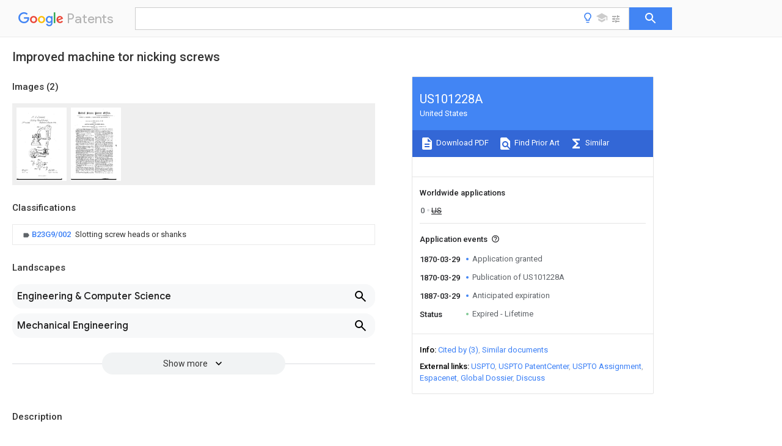

--- FILE ---
content_type: text/html
request_url: https://patents.google.com/patent/US101228A/en
body_size: 12072
content:
<!DOCTYPE html>
<html lang="en">
  <head>
    <title>US101228A - Improved machine tor nicking screws  - Google Patents</title>

    <meta name="viewport" content="width=device-width, initial-scale=1">
    <meta charset="UTF-8">
    <meta name="referrer" content="origin-when-crossorigin">
    <link rel="canonical" href="https://patents.google.com/patent/US101228A/en">
    
    <meta name="DC.type" content="patent">
    <meta name="DC.title" content="Improved machine tor nicking screws ">
    <meta name="DC.date" content="" scheme="dateSubmitted">
    <meta name="DC.description" content="">
    <meta name="citation_patent_application_number" content="">
    <meta name="citation_pdf_url" content="https://patentimages.storage.googleapis.com/bb/6b/6e/36c5f15d6754d8/US101228.pdf">
    <meta name="citation_patent_number" content="US:101228">
    <meta name="DC.date" content="1870-03-29" scheme="issue">
    <link rel="stylesheet" href="https://fonts.googleapis.com/css?family=Roboto:400,400italic,500,500italic,700">
    <link rel="stylesheet" href="https://fonts.googleapis.com/css?family=Product+Sans">
    <link rel="stylesheet" href="https://fonts.googleapis.com/css2?family=Google+Sans:wght@400;500;700">

    <style>
      
      #gb { top: 15px; left: auto; right: 0; width: auto; min-width: 135px !important; }   
      body { transition: none; }
    </style>
    <script></script>

    <script>
      window.version = 'patent-search.search_20250707_RC00';

      function sendFeedback() {
        userfeedback.api.startFeedback({
          'productId': '713680',
          'bucket': 'patent-search-web',
          'productVersion': window.version,
        });
      }

      window.experiments = {};
      window.experiments.patentCountries = "ae,ag,al,am,ao,ap,ar,at,au,aw,az,ba,bb,bd,be,bf,bg,bh,bj,bn,bo,br,bw,bx,by,bz,ca,cf,cg,ch,ci,cl,cm,cn,co,cr,cs,cu,cy,cz,dd,de,dj,dk,dm,do,dz,ea,ec,ee,eg,em,ep,es,fi,fr,ga,gb,gc,gd,ge,gh,gm,gn,gq,gr,gt,gw,hk,hn,hr,hu,ib,id,ie,il,in,ir,is,it,jo,jp,ke,kg,kh,km,kn,kp,kr,kw,kz,la,lc,li,lk,lr,ls,lt,lu,lv,ly,ma,mc,md,me,mg,mk,ml,mn,mo,mr,mt,mw,mx,my,mz,na,ne,ng,ni,nl,no,nz,oa,om,pa,pe,pg,ph,pl,pt,py,qa,ro,rs,ru,rw,sa,sc,sd,se,sg,si,sk,sl,sm,sn,st,su,sv,sy,sz,td,tg,th,tj,tm,tn,tr,tt,tw,tz,ua,ug,us,uy,uz,vc,ve,vn,wo,yu,za,zm,zw";
      
      
      window.experiments.keywordWizard = true;
      
      
      
      window.experiments.definitions = true;
      window.experiments.plogs = true;

      window.Polymer = {
        dom: 'shady',
        lazyRegister: true,
      };
    </script>

    <script src="//www.gstatic.com/patent-search/frontend/patent-search.search_20250707_RC00/scs/compiled_dir/webcomponentsjs/webcomponents-lite.min.js"></script>
    <link rel="import" href="//www.gstatic.com/patent-search/frontend/patent-search.search_20250707_RC00/scs/compiled_dir/search-app-vulcanized.html">
  </head>
  <body unresolved>
    
    
    <script></script>
    <script src="//www.gstatic.com/patent-search/frontend/patent-search.search_20250707_RC00/scs/compiled_dir/search-app-vulcanized.js"></script>
    <search-app>
      
      

      <article class="result" itemscope itemtype="http://schema.org/ScholarlyArticle">
  <h1 itemprop="pageTitle">US101228A - Improved machine tor nicking screws  - Google Patents</h1>
  <span itemprop="title">Improved machine tor nicking screws </span>

  <meta itemprop="type" content="patent">
  <a href="https://patentimages.storage.googleapis.com/bb/6b/6e/36c5f15d6754d8/US101228.pdf" itemprop="pdfLink">Download PDF</a>
  <h2>Info</h2>

  <dl>
    <dt>Publication number</dt>
    <dd itemprop="publicationNumber">US101228A</dd>
    <meta itemprop="numberWithoutCodes" content="101228">
    <meta itemprop="kindCode" content="A">
    <meta itemprop="publicationDescription" content="Patent">
    <span>US101228A</span>
    <span></span>
    <span>US101228DA</span>
    <span>US101228A</span>
    <span>US 101228 A</span>
    <span>US101228 A</span>
    <span>US 101228A</span>
    <span>  </span>
    <span> </span>
    <span> </span>
    <span>US 101228D A</span>
    <span>US101228D A</span>
    <span>US 101228DA</span>
    <span>US 101228 A</span>
    <span>US101228 A</span>
    <span>US 101228A</span>

    <dt>Authority</dt>
    <dd itemprop="countryCode">US</dd>
    <dd itemprop="countryName">United States</dd>

    <dt>Prior art keywords</dt>
    <dd itemprop="priorArtKeywords" repeat>screws</dd>
    <dd itemprop="priorArtKeywords" repeat>screw</dd>
    <dd itemprop="priorArtKeywords" repeat>carriage</dd>
    <dd itemprop="priorArtKeywords" repeat>track</dd>
    <dd itemprop="priorArtKeywords" repeat>jaws</dd>

    <dt>Prior art date</dt>
    <dd><time itemprop="priorArtDate" datetime="1870-03-29">1870-03-29</time></dd>

    <dt>Legal status (The legal status is an assumption and is not a legal conclusion. Google has not performed a legal analysis and makes no representation as to the accuracy of the status listed.)</dt>
    <dd itemprop="legalStatusIfi" itemscope>
      <span itemprop="status">Expired - Lifetime</span>
    </dd>
  </dl>

  <dt>Application number</dt>
  <dd itemprop="applicationNumber"></dd>

  

  

  

  

  

  

  

  <dt>Publication date</dt>
  <dd><time itemprop="publicationDate" datetime="1870-03-29">1870-03-29</time></dd>

  
  <dd itemprop="events" itemscope repeat>
    <time itemprop="date" datetime="1870-03-29">1870-03-29</time>
    <span itemprop="title">Application granted</span>
    <span itemprop="type">granted</span>
    <span itemprop="critical" content="true" bool>Critical</span>
    
    
    
    
  </dd>
  <dd itemprop="events" itemscope repeat>
    <time itemprop="date" datetime="1870-03-29">1870-03-29</time>
    <span itemprop="title">Publication of US101228A</span>
    <span itemprop="type">publication</span>
    <span itemprop="critical" content="true" bool>Critical</span>
    
    
    <span itemprop="documentId">patent/US101228A/en</span>
    
  </dd>
  <dd itemprop="events" itemscope repeat>
    <time itemprop="date" datetime="1887-03-29">1887-03-29</time>
    <span itemprop="title">Anticipated expiration</span>
    <span itemprop="type">legal-status</span>
    <span itemprop="critical" content="true" bool>Critical</span>
    
    
    
    
  </dd>
  <dd itemprop="events" itemscope repeat>
    <time itemprop="date">Status</time>
    <span itemprop="title">Expired - Lifetime</span>
    <span itemprop="type">legal-status</span>
    <span itemprop="critical" content="true" bool>Critical</span>
    <span itemprop="current" content="true" bool>Current</span>
    
    
    
  </dd>

  <h2>Links</h2>
  <ul>
    
        <li itemprop="links" itemscope repeat>
          <meta itemprop="id" content="usptoLink">
          <a href="https://patft.uspto.gov/netacgi/nph-Parser?Sect1=PTO1&Sect2=HITOFF&p=1&u=/netahtml/PTO/srchnum.html&r=1&f=G&l=50&d=PALL&s1=101228.PN." itemprop="url" target="_blank"><span itemprop="text">USPTO</span></a>
        </li>
        <li itemprop="links" itemscope repeat>
          <meta itemprop="id" content="usptoPatentCenterLink">
          <a href="https://patentcenter.uspto.gov/applications/" itemprop="url" target="_blank"><span itemprop="text">USPTO PatentCenter</span></a>
        </li>
        <li itemprop="links" itemscope repeat>
          <meta itemprop="id" content="usptoAssignmentLink">
          <a href="https://assignment.uspto.gov/patent/index.html#/patent/search/resultFilter?searchInput=101228" itemprop="url" target="_blank"><span itemprop="text">USPTO Assignment</span></a>
        </li>

    <li itemprop="links" itemscope repeat>
        <meta itemprop="id" content="espacenetLink">
        <a href="https://worldwide.espacenet.com/publicationDetails/biblio?CC=US&amp;NR=101228A&amp;KC=A&amp;FT=D" itemprop="url" target="_blank"><span itemprop="text">Espacenet</span></a>
      </li>
      

    

    <li itemprop="links" itemscope repeat>
      <meta itemprop="id" content="globalDossierLink">
      <a href="https://globaldossier.uspto.gov/result/application/US//1" itemprop="url" target="_blank"><span itemprop="text">Global Dossier</span></a>
    </li>

    

      

      

      <li itemprop="links" itemscope repeat>
        <meta itemprop="id" content="stackexchangeLink">
        <a href="https://patents.stackexchange.com/questions/tagged/US101228" itemprop="url"><span itemprop="text">Discuss</span></a>
      </li>
      
  </ul>

  <ul itemprop="concept" itemscope>
    <li itemprop="match" itemscope repeat>
      <span itemprop="id">241000282472</span>
      <span itemprop="name">Canis lupus familiaris</span>
      <span itemprop="domain">Species</span>
      <span itemprop="svg_large"></span>
      <span itemprop="svg_small"></span>
      <span itemprop="smiles"></span>
      <span itemprop="inchi_key"></span>
      <span itemprop="similarity">0.000</span>
      <span itemprop="sections" repeat>description</span>
      <span itemprop="count">9</span>
    </li>
    <li itemprop="match" itemscope repeat>
      <span itemprop="id">239000002184</span>
      <span itemprop="name">metal</span>
      <span itemprop="domain">Substances</span>
      <span itemprop="svg_large"></span>
      <span itemprop="svg_small"></span>
      <span itemprop="smiles"></span>
      <span itemprop="inchi_key"></span>
      <span itemprop="similarity">0.000</span>
      <span itemprop="sections" repeat>description</span>
      <span itemprop="count">2</span>
    </li>
    <li itemprop="match" itemscope repeat>
      <span itemprop="id">101150004141</span>
      <span itemprop="name">Vcan gene</span>
      <span itemprop="domain">Proteins</span>
      <span itemprop="svg_large"></span>
      <span itemprop="svg_small"></span>
      <span itemprop="smiles"></span>
      <span itemprop="inchi_key"></span>
      <span itemprop="similarity">0.000</span>
      <span itemprop="sections" repeat>description</span>
      <span itemprop="count">1</span>
    </li>
    <li itemprop="match" itemscope repeat>
      <span itemprop="id">238000005096</span>
      <span itemprop="name">rolling process</span>
      <span itemprop="domain">Methods</span>
      <span itemprop="svg_large"></span>
      <span itemprop="svg_small"></span>
      <span itemprop="smiles"></span>
      <span itemprop="inchi_key"></span>
      <span itemprop="similarity">0.000</span>
      <span itemprop="sections" repeat>description</span>
      <span itemprop="count">1</span>
    </li>
    <li itemprop="match" itemscope repeat>
      <span itemprop="id">239000007787</span>
      <span itemprop="name">solid</span>
      <span itemprop="domain">Substances</span>
      <span itemprop="svg_large"></span>
      <span itemprop="svg_small"></span>
      <span itemprop="smiles"></span>
      <span itemprop="inchi_key"></span>
      <span itemprop="similarity">0.000</span>
      <span itemprop="sections" repeat>description</span>
      <span itemprop="count">1</span>
    </li>
  </ul>

  <section>
    <h2>Images</h2>
    <ul>
      <li itemprop="images" itemscope repeat>
        <img itemprop="thumbnail" src="https://patentimages.storage.googleapis.com/ea/d1/e0/84137ee06761c2/US101228-drawings-page-1.png">
        <meta itemprop="full" content="https://patentimages.storage.googleapis.com/98/9c/53/175a417f843ba8/US101228-drawings-page-1.png">
        <ul>
        </ul>
      </li>
      <li itemprop="images" itemscope repeat>
        <img itemprop="thumbnail" src="https://patentimages.storage.googleapis.com/7f/da/d1/75d7dad667d2be/US101228-drawings-page-2.png">
        <meta itemprop="full" content="https://patentimages.storage.googleapis.com/cf/ed/ca/1dd6c0a8e36025/US101228-drawings-page-2.png">
        <ul>
        </ul>
      </li>
    </ul>
  </section>

  <section>
    <h2>Classifications</h2>
    <ul>
      <li>
        <ul itemprop="classifications" itemscope repeat>
          <li itemprop="classifications" itemscope repeat>
            <span itemprop="Code">B</span>&mdash;<span itemprop="Description">PERFORMING OPERATIONS; TRANSPORTING</span>
            <meta itemprop="IsCPC" content="true">
          </li>
          <li itemprop="classifications" itemscope repeat>
            <span itemprop="Code">B23</span>&mdash;<span itemprop="Description">MACHINE TOOLS; METAL-WORKING NOT OTHERWISE PROVIDED FOR</span>
            <meta itemprop="IsCPC" content="true">
          </li>
          <li itemprop="classifications" itemscope repeat>
            <span itemprop="Code">B23G</span>&mdash;<span itemprop="Description">THREAD CUTTING; WORKING OF SCREWS, BOLT HEADS, OR NUTS, IN CONJUNCTION THEREWITH</span>
            <meta itemprop="IsCPC" content="true">
          </li>
          <li itemprop="classifications" itemscope repeat>
            <span itemprop="Code">B23G9/00</span>&mdash;<span itemprop="Description">Working screws, bolt heads, or nuts in conjunction with thread cutting, e.g. slotting screw heads or shanks, removing burrs from screw heads or shanks; Finishing, e.g. polishing, any screw-thread</span>
            <meta itemprop="IsCPC" content="true">
          </li>
          <li itemprop="classifications" itemscope repeat>
            <span itemprop="Code">B23G9/001</span>&mdash;<span itemprop="Description">Working screws</span>
            <meta itemprop="IsCPC" content="true">
          </li>
          <li itemprop="classifications" itemscope repeat>
            <span itemprop="Code">B23G9/002</span>&mdash;<span itemprop="Description">Slotting screw heads or shanks</span>
            <meta itemprop="Leaf" content="true"><meta itemprop="FirstCode" content="true"><meta itemprop="IsCPC" content="true">
          </li>
        </ul>
      </li>
    </ul>
  </section>

  

  

  <section>
    <h2>Definitions</h2>
    <ul>
      <li itemprop="definitions" itemscope repeat>
        <span itemprop="subject">Figure 2</span>
        <span itemprop="definition">a top view; and y Figures 3, 4, 5, 6,. aud 7, detached views of the va.- rious parts ofthe same.</span>
        <meta itemprop="num_attr" content="">
      </li>
      <li itemprop="definitions" itemscope repeat>
        <span itemprop="subject">My invention</span>
        <span itemprop="definition">consists in the employment of a carriage provided with automatic clamping devices which hold the blanks, while the carriage carries them by a series of stationary cutters which nick the heads of said screws, and then&#39;releases them and allows them to be discharged over au inclined apron.</span>
        <meta itemprop="num_attr" content="">
      </li>
      <li itemprop="definitions" itemscope repeat>
        <span itemprop="subject">A</span>
        <span itemprop="definition">designates the hopper, the bottom of which is semicircular and provided with an opening or slot, b, on the back side, suicient-ly wide to allow the body of the screws to-pass through it.</span>
        <meta itemprop="num_attr" content="">
      </li>
      <li itemprop="definitions" itemscope repeat>
        <span itemprop="subject">the screws or screw-blanks</span>
        <span itemprop="definition">are placed promiscuously in the hopper A, and taken up by the fingers a a, which are attached to the inside sides ot&#39; the revolving annular rims (l d&#39;, and immediately above the center of the hopper A, so that both the hopper aud rims have a common axis or center.</span>
        <meta itemprop="num_attr" content="">
      </li>
      <li itemprop="definitions" itemscope repeat>
        <span itemprop="subject">C</span>
        <span itemprop="definition">designates the main shaft, to which the motive power is applied.</span>
        <meta itemprop="num_attr" content="">
      </li>
      <li itemprop="definitions" itemscope repeat>
        <span itemprop="subject">crank-pin, c, ou</span>
        <span itemprop="definition">which is arranged an ordinary slotted and pivoted lever, e, connected, by pitmau f, to levers g,&#39;ou which is the pawl h, which operates the ratchet-wheel D, which ratchet-Wheel is secured to the same shaft as are the rims d d.</span>
        <meta itemprop="num_attr" content="">
      </li>
      <li itemprop="definitions" itemscope repeat>
        <span itemprop="subject">the carriage F</span>
        <span itemprop="definition">is provided with spring jaws i t&#34;, a detached end view of which is shown in tig. 6.</span>
        <meta itemprop="num_attr" content="">
      </li>
      <li itemprop="definitions" itemscope repeat>
        <span itemprop="subject">a sliding wedge, j</span>
        <span itemprop="definition">On one side of the jaws &#39;M is a sliding wedge, j, which is connected to a screw, 7c, provided with dogs l I&#39;, and a spring, lu..</span>
        <meta itemprop="num_attr" content="">
      </li>
      <li itemprop="definitions" itemscope repeat>
        <span itemprop="subject">a side elevation of -said wedge,&#34; screw, dog, and spring</span>
        <span itemprop="definition">is shown iu fig. 5.</span>
        <meta itemprop="num_attr" content="">
      </li>
      <li itemprop="definitions" itemscope repeat>
        <span itemprop="subject">rEhe dog l l</span>
        <span itemprop="definition">is fitted so as to turne on the end of the screw k, and is held on by pin x.</span>
        <meta itemprop="num_attr" content="">
      </li>
      <li itemprop="definitions" itemscope repeat>
        <span itemprop="subject">One end of spring u</span>
        <span itemprop="definition">is passed through the dog l, while the other end is secured to the screw le.</span>
        <meta itemprop="num_attr" content="">
      </li>
      <li itemprop="definitions" itemscope repeat>
        <span itemprop="subject">jaws of different thickg nesses</span>
        <span itemprop="definition">can readily be inserted.</span>
        <meta itemprop="num_attr" content="">
      </li>
      <li itemprop="definitions" itemscope repeat>
        <span itemprop="subject">the dog&#39;l</span>
        <span itemprop="definition">strikes the trip n, which may be provided with a friction-roller, if desired and turns said dog, when the end of the spring u strikes the pin x, and thus gives a positive motion to the screw k and withdraws the wedge j, which allows the jawsi i to open, and, as they pass under the end of the track B, the lower screw-blank falls into Ithem.</span>
        <meta itemprop="num_attr" content="">
      </li>
      <li itemprop="definitions" itemscope repeat>
        <span itemprop="subject">Fig. 7</span>
        <span itemprop="definition">is a front elevation of the lower end ot the track B, with the cap y removed.</span>
        <meta itemprop="num_attr" content="">
      </li>
      <li itemprop="definitions" itemscope repeat>
        <span itemprop="subject">the adjustable or spring foot r</span>
        <span itemprop="definition">which is secured. to the lower end of track B, extends partially over the carriage F, and prevents the blank from raising out of the jaws i i until the dog l&#39; strikes the trip o, (seefig: 2,) and, by means of the spring u, turns the screw k inward, and presses in the wedge j until the jaws t i firmly gripe the screw-blank, when the spring  ⁇ will yield, and allow the dog l l&#39; to turn without further turning the screw k, thus accommodating the slight variations in the size of the screw-blanks.</span>
        <meta itemprop="num_attr" content="">
      </li>
      <li itemprop="definitions" itemscope repeat>
        <span itemprop="subject">a similar series of cutters</span>
        <span itemprop="definition">might be arranged on a straight line, while the screw-blanks could be carried by the cutters on au endless apron, the operation of which cutters would he substantially the same as above described.</span>
        <meta itemprop="num_attr" content="">
      </li>
      <li itemprop="definitions" itemscope repeat>
        <span itemprop="subject">the trip a</span>
        <span itemprop="definition">opens the jaws i i, as before described, and releases the blank, when its head is immediately caught by the inclined apron p, and rides up the same out from between the jaws fi t&#39;, which jaws will be ready to receive anotherblauk as they again pass under the track B.</span>
        <meta itemprop="num_attr" content="">
      </li>
      <li itemprop="definitions" itemscope repeat>
        <span itemprop="subject">Thetake-up f ngers aa</span>
        <span itemprop="definition">should be of such length that their ends will nearly reach the slot bin the hopper A, but should not extend through the same, by which arrangement a smaller hopper can be used, as the body ofthe screws will be placed in the best pos sible position tov be taken up by the fingers a a.</span>
        <meta itemprop="num_attr" content="">
      </li>
      <li itemprop="definitions" itemscope repeat>
        <span itemprop="subject">ngels</span>
        <span itemprop="definition">are adjustable for screw-heads of different sizes, as&#39; follows:</span>
        <meta itemprop="num_attr" content="">
      </li>
      <li itemprop="definitions" itemscope repeat>
        <span itemprop="subject">the rim d</span>
        <span itemprop="definition">is rigidly secured to the same shaft as is the ratchet-wheel I).</span>
        <meta itemprop="num_attr" content="">
      </li>
      <li itemprop="definitions" itemscope repeat>
        <span itemprop="subject">a collar, g</span>
        <span itemprop="definition">which is connected with rim d by means of pins r r r which pass through the rim d.</span>
        <meta itemprop="num_attr" content="">
      </li>
      <li itemprop="definitions" itemscope repeat>
        <span itemprop="subject">the adjustable foot vv of the track B</span>
        <span itemprop="definition">not only serves to hold the screws in the jaws it until they are closed, but it should be of thin flexible metal, sufficiently rigid to hold the screws in the track in ordinary cases, but yielding enough to allowing a screw-blank to pass out, in case the same .should not properly enter the jawsz&#39; t&#39;.</span>
        <meta itemprop="num_attr" content="">
      </li>
      <li itemprop="definitions" itemscope repeat>
        <span itemprop="subject">the series of stationary cutters G</span>
        <span itemprop="definition">are formed &#39;in f segments, with one or more teeth on each, so that, as</span>
        <meta itemprop="num_attr" content="">
      </li>
      <li itemprop="definitions" itemscope repeat>
        <span itemprop="subject">the last tooth in the series of cutters G</span>
        <span itemprop="definition">should be placed so as to come nearly in contact with the inside edge of the carriage I?, which arrangement will prevent the chips from rolling up and clinging to the screw-head.</span>
        <meta itemprop="num_attr" content="">
      </li>
      <li itemprop="definitions" itemscope repeat>
        <span itemprop="subject">the base H</span>
        <span itemprop="definition">is intended to be of cast metal, and cored out hollow, with a central hub, in which is keyed a shaft, so as to be raised and lowered, but not to revolve.</span>
        <meta itemprop="num_attr" content="">
      </li>
      <li itemprop="definitions" itemscope repeat>
        <span itemprop="subject">the upper end of said shaft</span>
        <span itemprop="definition">is tapering, and the carriage F revolves on the same.</span>
        <meta itemprop="num_attr" content="">
      </li>
    </ul>
  </section>

  <section>
    <h2>Landscapes</h2>
    <ul>
      <li itemprop="landscapes" itemscope repeat>
        <span itemprop="name">Engineering &amp; Computer Science</span>
        (<span itemprop="type">AREA</span>)
      </li>
      <li itemprop="landscapes" itemscope repeat>
        <span itemprop="name">Mechanical Engineering</span>
        (<span itemprop="type">AREA</span>)
      </li>
      <li itemprop="landscapes" itemscope repeat>
        <span itemprop="name">Control Of Cutting Processes</span>
        (<span itemprop="type">AREA</span>)
      </li>
      <li itemprop="landscapes" itemscope repeat>
        <span itemprop="name">Treatment Of Fiber Materials</span>
        (<span itemprop="type">AREA</span>)
      </li>
    </ul>
  </section>


  

  <section itemprop="description" itemscope>
    <h2>Description</h2>
    
    <div itemprop="content" html><div class="description">
<div class="description-paragraph">cantieri tapesatwt dtjijiiw. </div>
<div class="description-paragraph">.Letters Patent No. 101,228, dated March 29, 1870. </div>
<div class="description-paragraph"> The Schedule referred to ln these Letters P=tent aid making part of the same. </div>
<div class="description-paragraph"> 1, NATHAN S. CLEMENT, of Northampton, in the county of Hampshire, Stat-e of Massachusetts, have invented certain Improvements in&#39;Machines for Nick&#39;- ng Screws, ofwhich the following is a speciilcation, </div>
<div class="description-paragraph">&#39; reference being had t0 the accompanying drawings, in which- Figure 1 is a side elevation of my invention; </div>
<div class="description-paragraph">Figure 2 a top view; and y Figures 3, 4, 5, 6,. aud 7, detached views of the va.- rious parts ofthe same. </div>
<div class="description-paragraph">Similar letters of reference `indicate like parts. </div>
<div class="description-paragraph"> My invention consists in the employment of a carriage provided with automatic clamping devices which hold the blanks, while the carriage carries them by a series of stationary cutters which nick the heads of said screws, and then&#39;releases them and allows them to be discharged over au inclined apron. </div>
<div class="description-paragraph"> It also consists in the peculiar arrangement of the hoppers, taking-up fingers, and &#39;track for feeding the screws to said cariiage all as hereinafter more fully described. </div>
<div class="description-paragraph"> A designates the hopper, the bottom of which is semicircular and provided with an opening or slot, b, on the back side, suicient-ly wide to allow the body of the screws to-pass through it. </div>
<div class="description-paragraph"> The screws or screw-blanks are placed promiscuously in the hopper A, and taken up by the fingers a a, which are attached to the inside sides ot&#39; the revolving annular rims (l d&#39;, and immediately above the center of the hopper A, so that both the hopper aud rims have a common axis or center. </div>
<div class="description-paragraph"> As the lingers a a revolve, a number of the screwblanks are caught between them by their heads, while the motion of the iingers a a, through the hopper A, will cause the bodies of many of the blanks to extend through the slot b, in such position that their heads will be caught by the next pair of tingcrs. </div>
<div class="description-paragraph"> When said ngers reach the point, onaboutthat point, indicated in tig. 1, the screw-blanks slide downward onto the track B, the upper end of which track is curved inward at s, so that the inner ends of the tingers aa&#39; will, in the progress of their revolution&#39;, meet the upper end of track B, as showniu lig. 2. The blanks then work down the track B. in the usual manner, until the same istilled. </div>
<div class="description-paragraph"> C designates the main shaft, to which the motive power is applied. </div>
<div class="description-paragraph">^ On one end of shaft G is a crank-pin, c, ou which is arranged an ordinary slotted and pivoted lever, e, connected, by pitmau f, to levers g,&#39;ou which is the pawl h, which operates the ratchet-wheel D, which ratchet-Wheel is secured to the same shaft as are the rims d d. </div>
<div class="description-paragraph"> T o the opposite end of the shaft C is attached a beveled gear, indicated by broken lines in iig. 1,whichI meshes into gear E, which gearE is secured to the carriage F. </div>
<div class="description-paragraph"> The carriage F is provided with spring jaws i t&#34;, a detached end view of which is shown in tig. 6. </div>
<div class="description-paragraph"> On one side of the jaws &#39;M is a sliding wedge, j, which is connected to a screw, 7c, provided with dogs l I&#39;, and a spring, lu.. A side elevation of -said wedge,&#34; screw, dog, and spring is shown iu fig. 5. </div>
<div class="description-paragraph"> rEhe dog l l is fitted so as to turne on the end of the screw k, and is held on by pin x. One end of spring u is passed through the dog l, while the other end is secured to the screw le. </div>
<div class="description-paragraph">A small cap, m m., s` placed over the jaws i yi and wedgej, to hold the same in place. </div>
<div class="description-paragraph">For dierent-sized screws, jaws of different thickg nesses can readily be inserted. </div>
<div class="description-paragraph"> As the carriage F revolves, the dog&#39;l strikes the trip n, which may be provided with a friction-roller, if desired and turns said dog, when the end of the spring u strikes the pin x, and thus gives a positive motion to the screw k and withdraws the wedge j, which allows the jawsi i to open, and, as they pass under the end of the track B, the lower screw-blank falls into Ithem. </div>
<div class="description-paragraph"> Fig. 7 is a front elevation of the lower end ot the track B, with the cap y removed. </div>
<div class="description-paragraph"> The adjustable or spring foot r, which is secured. to the lower end of track B, extends partially over the carriage F, and prevents the blank from raising out of the jaws i i until the dog l&#39; strikes the trip o, (seefig: 2,) and, by means of the spring u, turns the screw k inward, and presses in the wedge j until the jaws t i firmly gripe the screw-blank, when the spring `will yield, and allow the dog l l&#39; to turn without further turning the screw k, thus accommodating the slight variations in the size of the screw-blanks. </div>
<div class="description-paragraph"> As the carriage F passes on,&#39;the head of the blank soon strikes the lfirst tooth in the series of stationary cutters G, and a light chip is planed out of the nick. Each successive tooth of the cutters G being a little longer than-the one preceding it, the head of the screw-blank is properly nicked by the time it has passed the last tooth of cutters G. </div>
<div class="description-paragraph"> A similar series of cutters might be arranged on a straight line, while the screw-blanks could be carried by the cutters on au endless apron, the operation of which cutters would he substantially the same as above described. </div>
<div class="description-paragraph"> The trip a opens the jaws i i, as before described, and releases the blank, when its head is immediately caught by the inclined apron p, and rides up the same out from between the jaws fi t&#39;, which jaws will be ready to receive anotherblauk as they again pass under the track B. </div>
<div class="description-paragraph">Ourthe rims f1 d&#39;1 have shown only one pair of fingers, and in the carriage only one pair of jaws, but </div>
<div class="description-paragraph">these parts can be duplicated as many times as may&#39; be desired. </div>
<div class="description-paragraph">4 Thetake-up f ngers aa should be of such length that their ends will nearly reach the slot bin the hopper A, but should not extend through the same, by which arrangement a smaller hopper can be used, as the body ofthe screws will be placed in the best pos sible position tov be taken up by the fingers a a. </div>
<div class="description-paragraph"> The peculiar form of the lingers, and the position in which they are set, causes the screw-blanks to be discharged before the lingers have passed once around the axis on which said lingers revolve, as clearly shown in Iig. l. </div>
<div class="description-paragraph"> By making the inward curve s on the upper end of track B, andl this peculiar form of fingers, I am enabled to&#39;placed as many pairs of fingers on the rims d d&#39; as may be desired. </div>
<div class="description-paragraph"> The ngels are adjustable for screw-heads of different sizes, as&#39; follows: </div>
<div class="description-paragraph"> The rim d is rigidly secured to the same shaft as is the ratchet-wheel I). Immediately back of rim d is a collar, g, which is connected with rim d by means of pins r r r which pass through the rim d. As the fingers a a are secured to the iims d d&#39;, slipping the collar q upon the shaft and securing the same in place by set-screw, or. its equivalent, the rims and fingers vcan be opened or closed to` acconimmlate screws of different sizes. I </div>
<div class="description-paragraph"> The adjustable foot vv of the track B not only serves to hold the screws in the jaws it until they are closed, but it should be of thin flexible metal, sufficiently rigid to hold the screws in the track in ordinary cases, but yielding enough to allowing a screw-blank to pass out, in case the same .should not properly enter the jawsz&#39; t&#39;. </div>
<div class="description-paragraph">The series of stationary cutters G are formed &#39;in f segments, with one or more teeth on each, so that, as </div>
<div class="description-paragraph">the ends of said teeth wear. and. are sharpened, the </div>
<div class="description-paragraph">same can be adjusted outward more or less as de-4 sired. </div>
<div class="description-paragraph">The last tooth in the series of cutters G should be placed so as to come nearly in contact with the inside edge of the carriage I?, which arrangement will prevent the chips from rolling up and clinging to the screw-head. </div>
<div class="description-paragraph"> Although I consider it preferable to use the stationary cutters G, a solid revolving cutter might be used on this machine, by causing it to revolve on a different axis from that of the carriage, as shown in fig. 4. </div>
<div class="description-paragraph"> The base H is intended to be of cast metal, and cored out hollow, with a central hub, in which is keyed a shaft, so as to be raised and lowered, but not to revolve. The upper end of said shaft is tapering, and the carriage F revolves on the same. </div>
<div class="description-paragraph">By&#39;raisng and lowering the shaft it can be made to properly t the carriage F without changing the Immediately under the cutters A position of the latter. G are suitable holes, to conduct the chips and sodawater used in nicking to the interior of the base H, as indicated by broken lines in fig.,1. </div>
<div class="description-paragraph">I claim as my invention- 1. The combination ofthe series of stationary cutters G, carriage F, and an automaticl griping mechanism, substantially as and for the purpose described. </div>
<div class="description-paragraph"> 2. The combination of the &#39;carriage F, jaws t i, wedgej, screw k, dog l l&#39;, spring fu, and trips n and o, all arranged to clamp and release thescrew, substantially as described. </div>
<div class="description-paragraph"> 3. The inclined apron p, in combination with the carriagefF, and arranged so 4as to raise the screws Vfrom out of the jaws t t&#39;, as described. </div>
<div class="description-paragraph">4. The combination of -the lingers a. a, rims d d or their equivalents, and the curve s, in upper end of the track B, all arranged so that the lingers revolve in a direct line with the upper end of the track B, and </div>
<div class="description-paragraph">meet the same at a point between the outer-.ends of said fingers and the axis on which they revolve. </div>
<div class="description-paragraph"> 5. The combination and arrangement o f&#39;the fingers a a, rims d d&#39;, and collar q, for adjusting the fingers to different-sized screws, substantially as described. NATHAN S. CLEMENT. Witnesses: </div>
<div class="description-paragraph">J AMEs SHEPARD, C. A. SHEPARD. </div>
</div></div>
  </section>

  

  <section itemprop="application" itemscope>

    <section itemprop="metadata" itemscope>
      <span itemprop="applicationNumber">US101228D</span>
      <span itemprop="priorityDate"></span>
      <span itemprop="filingDate"></span>
      <span itemprop="title">Improved machine tor nicking screws </span>
      <span itemprop="ifiStatus">Expired - Lifetime</span>
      
      <a href="/patent/US101228A/en">
        <span itemprop="representativePublication">US101228A</span>
        (<span itemprop="primaryLanguage">en</span>)
      </a>
    </section>

    

    

    

    

    <h2>Publications (1)</h2>
    <table>
      <thead>
        <tr>
          <th>Publication Number</th>
          <th>Publication Date</th>
        </tr>
      </thead>
      <tbody>
        <tr itemprop="pubs" itemscope repeat>
          <td>
            <span itemprop="publicationNumber">US101228A</span>
            
            <span itemprop="thisPatent">true</span>
            <a href="/patent/US101228A/en">
              US101228A
              (<span itemprop="primaryLanguage">en</span>)
            </a>
          </td>
          <td itemprop="publicationDate">1870-03-29</td>
        </tr>
      </tbody>
    </table>

  </section>

  <section itemprop="family" itemscope>
    <h1>Family</h1>
    <h2>ID=2170700</h2>

    <h2>Family Applications (1)</h2>
    <table>
      <thead>
        <tr>
          <th>Application Number</th>
          <th>Title</th>
          <th>Priority Date</th>
          <th>Filing Date</th>
        </tr>
      </thead>
      <tbody>
        <tr itemprop="applications" itemscope repeat>
          <td>
            <span itemprop="applicationNumber">US101228D</span>
            <span itemprop="ifiStatus">Expired - Lifetime</span>
            
            <a href="/patent/US101228A/en">
              <span itemprop="representativePublication">US101228A</span>
                (<span itemprop="primaryLanguage">en</span>)
            </a>
          </td>
          <td itemprop="priorityDate"></td>
          <td itemprop="filingDate"></td>
          <td itemprop="title">Improved machine tor nicking screws </td>
        </tr>
      </tbody>
    </table>

    

    

    <h2>Country Status (1)</h2>
    <table>
      <thead>
        <tr>
          <th>Country</th>
          <th>Link</th>
        </tr>
      </thead>
      <tbody>
        <tr itemprop="countryStatus" itemscope repeat>
          <td>
            <span itemprop="countryCode">US</span>
            (<span itemprop="num">1</span>)
            <meta itemprop="thisCountry" content="true">
          </td>
          <td>
            <a href="/patent/US101228A/en">
              <span itemprop="representativePublication">US101228A</span>
              (<span itemprop="primaryLanguage">en</span>)
            </a>
          </td>
        </tr>
      </tbody>
    </table>

    <h2>Cited By (3)</h2>
    <table>
      <caption>* Cited by examiner, † Cited by third party</caption>
      <thead>
        <tr>
          <th>Publication number</th>
          <th>Priority date</th>
          <th>Publication date</th>
          <th>Assignee</th>
          <th>Title</th>
        </tr>
      </thead>
      <tbody>
        <tr itemprop="forwardReferencesOrig" itemscope repeat>
          <td>
            <a href="/patent/US2621343A/en">
              <span itemprop="publicationNumber">US2621343A</span>
              (<span itemprop="primaryLanguage">en</span>)
            </a>
            <span itemprop="examinerCited">*</span>
            
          </td>
          <td itemprop="priorityDate">1948-03-08</td>
          <td itemprop="publicationDate">1952-12-16</td>
          <td><span itemprop="assigneeOriginal">Fray Victor Hill</span></td>
          <td itemprop="title">Screw or like nicking machine 
       </td>
        </tr>
        <tr itemprop="forwardReferencesOrig" itemscope repeat>
          <td>
            <a href="/patent/US2741784A/en">
              <span itemprop="publicationNumber">US2741784A</span>
              (<span itemprop="primaryLanguage">en</span>)
            </a>
            <span itemprop="examinerCited">*</span>
            
          </td>
          <td itemprop="priorityDate">1951-06-18</td>
          <td itemprop="publicationDate">1956-04-17</td>
          <td><span itemprop="assigneeOriginal">Fray Victor Hill</span></td>
          <td itemprop="title">Screw or like nicking machines 
       </td>
        </tr>
        <tr itemprop="forwardReferencesOrig" itemscope repeat>
          <td>
            <a href="/patent/US20050015646A1/en">
              <span itemprop="publicationNumber">US20050015646A1</span>
              (<span itemprop="primaryLanguage">en</span>)
            </a>
            <span itemprop="examinerCited">*</span>
            
          </td>
          <td itemprop="priorityDate">2003-06-24</td>
          <td itemprop="publicationDate">2005-01-20</td>
          <td><span itemprop="assigneeOriginal">Koichi Okada</span></td>
          <td itemprop="title">Data migration method for disk apparatus 
       </td>
        </tr>
      </tbody>
    </table>

    

    

    

    <ul>
      <li itemprop="applicationsByYear" itemscope repeat>
        <span itemprop="year">0</span>
        <ul>
          <li itemprop="application" itemscope repeat>
            <span itemprop="filingDate"></span>
            <span itemprop="countryCode">US</span>
            <span itemprop="applicationNumber">US101228D</span>
            <a href="/patent/US101228A/en"><span itemprop="documentId">patent/US101228A/en</span></a>
            <span itemprop="legalStatusCat">not_active</span>
            <span itemprop="legalStatus">Expired - Lifetime</span>
            <span itemprop="thisApp" content="true" bool></span>
          </li>
        </ul>
      </li>
    </ul>

    </section>

  

  

  <h2>Cited By (3)</h2>
  <table>
    <caption>* Cited by examiner, † Cited by third party</caption>
    <thead>
      <tr>
        <th>Publication number</th>
        <th>Priority date</th>
        <th>Publication date</th>
        <th>Assignee</th>
        <th>Title</th>
      </tr>
    </thead>
    <tbody>
      <tr itemprop="forwardReferences" itemscope repeat>
        <td>
          <a href="/patent/US2621343A/en">
            <span itemprop="publicationNumber">US2621343A</span>
            (<span itemprop="primaryLanguage">en</span>)
          </a>
          <span itemprop="examinerCited">*</span>
          
        </td>
        <td itemprop="priorityDate">1948-03-08</td>
        <td itemprop="publicationDate">1952-12-16</td>
        <td><span itemprop="assigneeOriginal">Fray Victor Hill</span></td>
        <td itemprop="title">Screw or like nicking machine 
       </td>
      </tr>
      <tr itemprop="forwardReferences" itemscope repeat>
        <td>
          <a href="/patent/US2741784A/en">
            <span itemprop="publicationNumber">US2741784A</span>
            (<span itemprop="primaryLanguage">en</span>)
          </a>
          <span itemprop="examinerCited">*</span>
          
        </td>
        <td itemprop="priorityDate">1951-06-18</td>
        <td itemprop="publicationDate">1956-04-17</td>
        <td><span itemprop="assigneeOriginal">Fray Victor Hill</span></td>
        <td itemprop="title">Screw or like nicking machines 
       </td>
      </tr>
      <tr itemprop="forwardReferences" itemscope repeat>
        <td>
          <a href="/patent/US20050015646A1/en">
            <span itemprop="publicationNumber">US20050015646A1</span>
            (<span itemprop="primaryLanguage">en</span>)
          </a>
          <span itemprop="examinerCited">*</span>
          
        </td>
        <td itemprop="priorityDate">2003-06-24</td>
        <td itemprop="publicationDate">2005-01-20</td>
        <td><span itemprop="assigneeOriginal">Koichi Okada</span></td>
        <td itemprop="title">Data migration method for disk apparatus 
       </td>
      </tr>
    </tbody>
  </table>

  

  <section>
    <h2>Similar Documents</h2>
    <table>
      <thead>
        <tr>
          <th>Publication</th>
          <th>Publication Date</th>
          <th>Title</th>
        </tr>
      </thead>
      <tbody>
        <tr itemprop="similarDocuments" itemscope repeat>
          <td>
            <meta itemprop="isPatent" content="true">
              <a href="/patent/US101228A/en">
                <span itemprop="publicationNumber">US101228A</span>
                (<span itemprop="primaryLanguage">en</span>)
              </a>
            
            
          </td>
          <td>
            <time itemprop="publicationDate" datetime="1870-03-29">1870-03-29</time>
            
            
          </td>
          <td itemprop="title">Improved machine tor nicking screws </td>
        </tr>
        <tr itemprop="similarDocuments" itemscope repeat>
          <td>
            <meta itemprop="isPatent" content="true">
              <a href="/patent/US268074A/en">
                <span itemprop="publicationNumber">US268074A</span>
                (<span itemprop="primaryLanguage">en</span>)
              </a>
            
            
          </td>
          <td>
            <time itemprop="publicationDate" datetime="1882-11-28">1882-11-28</time>
            
            
          </td>
          <td itemprop="title">brill </td>
        </tr>
        <tr itemprop="similarDocuments" itemscope repeat>
          <td>
            <meta itemprop="isPatent" content="true">
              <a href="/patent/US120044A/en">
                <span itemprop="publicationNumber">US120044A</span>
                (<span itemprop="primaryLanguage">en</span>)
              </a>
            
            
          </td>
          <td>
            <time itemprop="publicationDate" datetime="1871-10-17">1871-10-17</time>
            
            
          </td>
          <td itemprop="title">Improvement in machines for making machine-screws </td>
        </tr>
        <tr itemprop="similarDocuments" itemscope repeat>
          <td>
            <meta itemprop="isPatent" content="true">
              <a href="/patent/US314935A/en">
                <span itemprop="publicationNumber">US314935A</span>
                (<span itemprop="primaryLanguage">en</span>)
              </a>
            
            
          </td>
          <td>
            <time itemprop="publicationDate" datetime="1885-03-31">1885-03-31</time>
            
            
          </td>
          <td itemprop="title">Screw-pointing machine </td>
        </tr>
        <tr itemprop="similarDocuments" itemscope repeat>
          <td>
            <meta itemprop="isPatent" content="true">
              <a href="/patent/US612865A/en">
                <span itemprop="publicationNumber">US612865A</span>
                (<span itemprop="primaryLanguage">en</span>)
              </a>
            
            
          </td>
          <td>
            <time itemprop="publicationDate" datetime="1898-10-25">1898-10-25</time>
            
            
          </td>
          <td itemprop="title">Feed device for bottle-stoppering machines </td>
        </tr>
        <tr itemprop="similarDocuments" itemscope repeat>
          <td>
            <meta itemprop="isPatent" content="true">
              <a href="/patent/US88262A/en">
                <span itemprop="publicationNumber">US88262A</span>
                (<span itemprop="primaryLanguage">en</span>)
              </a>
            
            
          </td>
          <td>
            <time itemprop="publicationDate" datetime="1869-03-30">1869-03-30</time>
            
            
          </td>
          <td itemprop="title">bag ley </td>
        </tr>
        <tr itemprop="similarDocuments" itemscope repeat>
          <td>
            <meta itemprop="isPatent" content="true">
              <a href="/patent/US547561A/en">
                <span itemprop="publicationNumber">US547561A</span>
                (<span itemprop="primaryLanguage">en</span>)
              </a>
            
            
          </td>
          <td>
            <time itemprop="publicationDate" datetime="1895-10-08">1895-10-08</time>
            
            
          </td>
          <td itemprop="title">Button-making machine </td>
        </tr>
        <tr itemprop="similarDocuments" itemscope repeat>
          <td>
            <meta itemprop="isPatent" content="true">
              <a href="/patent/US340191A/en">
                <span itemprop="publicationNumber">US340191A</span>
                (<span itemprop="primaryLanguage">en</span>)
              </a>
            
            
          </td>
          <td>
            <time itemprop="publicationDate" datetime="1886-04-20">1886-04-20</time>
            
            
          </td>
          <td itemprop="title">Nut-tapping machine </td>
        </tr>
        <tr itemprop="similarDocuments" itemscope repeat>
          <td>
            <meta itemprop="isPatent" content="true">
              <a href="/patent/US711237A/en">
                <span itemprop="publicationNumber">US711237A</span>
                (<span itemprop="primaryLanguage">en</span>)
              </a>
            
            
          </td>
          <td>
            <time itemprop="publicationDate" datetime="1902-10-14">1902-10-14</time>
            
            
          </td>
          <td itemprop="title">Chute for metal-dressing machines. 
     </td>
        </tr>
        <tr itemprop="similarDocuments" itemscope repeat>
          <td>
            <meta itemprop="isPatent" content="true">
              <a href="/patent/US101366A/en">
                <span itemprop="publicationNumber">US101366A</span>
                (<span itemprop="primaryLanguage">en</span>)
              </a>
            
            
          </td>
          <td>
            <time itemprop="publicationDate" datetime="1870-03-29">1870-03-29</time>
            
            
          </td>
          <td itemprop="title">Improved machine for threading bolts </td>
        </tr>
        <tr itemprop="similarDocuments" itemscope repeat>
          <td>
            <meta itemprop="isPatent" content="true">
              <a href="/patent/US62618A/en">
                <span itemprop="publicationNumber">US62618A</span>
                (<span itemprop="primaryLanguage">en</span>)
              </a>
            
            
          </td>
          <td>
            <time itemprop="publicationDate" datetime="1867-03-05">1867-03-05</time>
            
            
          </td>
          <td itemprop="title">photo-litho </td>
        </tr>
        <tr itemprop="similarDocuments" itemscope repeat>
          <td>
            <meta itemprop="isPatent" content="true">
              <a href="/patent/US80855A/en">
                <span itemprop="publicationNumber">US80855A</span>
                (<span itemprop="primaryLanguage">en</span>)
              </a>
            
            
          </td>
          <td>
            <time itemprop="publicationDate" datetime="1868-08-11">1868-08-11</time>
            
            
          </td>
          <td itemprop="title">George f </td>
        </tr>
        <tr itemprop="similarDocuments" itemscope repeat>
          <td>
            <meta itemprop="isPatent" content="true">
              <a href="/patent/US416584A/en">
                <span itemprop="publicationNumber">US416584A</span>
                (<span itemprop="primaryLanguage">en</span>)
              </a>
            
            
          </td>
          <td>
            <time itemprop="publicationDate" datetime="1889-12-03">1889-12-03</time>
            
            
          </td>
          <td itemprop="title">Wood-screw machine </td>
        </tr>
        <tr itemprop="similarDocuments" itemscope repeat>
          <td>
            <meta itemprop="isPatent" content="true">
              <a href="/patent/US1005277A/en">
                <span itemprop="publicationNumber">US1005277A</span>
                (<span itemprop="primaryLanguage">en</span>)
              </a>
            
            
          </td>
          <td>
            <time itemprop="publicationDate" datetime="1911-10-10">1911-10-10</time>
            
            
          </td>
          <td itemprop="title">Automatic feed for button-machines. 
     </td>
        </tr>
        <tr itemprop="similarDocuments" itemscope repeat>
          <td>
            <meta itemprop="isPatent" content="true">
              <a href="/patent/US227558A/en">
                <span itemprop="publicationNumber">US227558A</span>
                (<span itemprop="primaryLanguage">en</span>)
              </a>
            
            
          </td>
          <td>
            <time itemprop="publicationDate" datetime="1880-05-11">1880-05-11</time>
            
            
          </td>
          <td itemprop="title">Machine for tapping nuts </td>
        </tr>
        <tr itemprop="similarDocuments" itemscope repeat>
          <td>
            <meta itemprop="isPatent" content="true">
              <a href="/patent/US246933A/en">
                <span itemprop="publicationNumber">US246933A</span>
                (<span itemprop="primaryLanguage">en</span>)
              </a>
            
            
          </td>
          <td>
            <time itemprop="publicationDate" datetime="1881-09-13">1881-09-13</time>
            
            
          </td>
          <td itemprop="title">worsley </td>
        </tr>
        <tr itemprop="similarDocuments" itemscope repeat>
          <td>
            <meta itemprop="isPatent" content="true">
              <a href="/patent/US366115A/en">
                <span itemprop="publicationNumber">US366115A</span>
                (<span itemprop="primaryLanguage">en</span>)
              </a>
            
            
          </td>
          <td>
            <time itemprop="publicationDate" datetime="1887-07-05">1887-07-05</time>
            
            
          </td>
          <td itemprop="title">Machine for inserting lacing-studs </td>
        </tr>
        <tr itemprop="similarDocuments" itemscope repeat>
          <td>
            <meta itemprop="isPatent" content="true">
              <a href="/patent/US255478A/en">
                <span itemprop="publicationNumber">US255478A</span>
                (<span itemprop="primaryLanguage">en</span>)
              </a>
            
            
          </td>
          <td>
            <time itemprop="publicationDate" datetime="1882-03-28">1882-03-28</time>
            
            
          </td>
          <td itemprop="title">Machine foe tapping nuts </td>
        </tr>
        <tr itemprop="similarDocuments" itemscope repeat>
          <td>
            <meta itemprop="isPatent" content="true">
              <a href="/patent/US904784A/en">
                <span itemprop="publicationNumber">US904784A</span>
                (<span itemprop="primaryLanguage">en</span>)
              </a>
            
            
          </td>
          <td>
            <time itemprop="publicationDate" datetime="1908-11-24">1908-11-24</time>
            
            
          </td>
          <td itemprop="title">Cartridge-trimming machine. 
     </td>
        </tr>
        <tr itemprop="similarDocuments" itemscope repeat>
          <td>
            <meta itemprop="isPatent" content="true">
              <a href="/patent/US321059A/en">
                <span itemprop="publicationNumber">US321059A</span>
                (<span itemprop="primaryLanguage">en</span>)
              </a>
            
            
          </td>
          <td>
            <time itemprop="publicationDate" datetime="1885-06-30">1885-06-30</time>
            
            
          </td>
          <td itemprop="title">smith </td>
        </tr>
        <tr itemprop="similarDocuments" itemscope repeat>
          <td>
            <meta itemprop="isPatent" content="true">
              <a href="/patent/US454684A/en">
                <span itemprop="publicationNumber">US454684A</span>
                (<span itemprop="primaryLanguage">en</span>)
              </a>
            
            
          </td>
          <td>
            <time itemprop="publicationDate" datetime="1891-06-23">1891-06-23</time>
            
            
          </td>
          <td itemprop="title">Island </td>
        </tr>
        <tr itemprop="similarDocuments" itemscope repeat>
          <td>
            <meta itemprop="isPatent" content="true">
              <a href="/patent/US72487A/en">
                <span itemprop="publicationNumber">US72487A</span>
                (<span itemprop="primaryLanguage">en</span>)
              </a>
            
            
          </td>
          <td>
            <time itemprop="publicationDate" datetime="1867-12-24">1867-12-24</time>
            
            
          </td>
          <td itemprop="title">Hubert c </td>
        </tr>
        <tr itemprop="similarDocuments" itemscope repeat>
          <td>
            <meta itemprop="isPatent" content="true">
              <a href="/patent/US6218A/en">
                <span itemprop="publicationNumber">US6218A</span>
                (<span itemprop="primaryLanguage">en</span>)
              </a>
            
            
          </td>
          <td>
            <time itemprop="publicationDate" datetime="1849-03-27">1849-03-27</time>
            
            
          </td>
          <td itemprop="title">Improved feeder and nippers for screw-cutting machinery </td>
        </tr>
        <tr itemprop="similarDocuments" itemscope repeat>
          <td>
            <meta itemprop="isPatent" content="true">
              <a href="/patent/US173355A/en">
                <span itemprop="publicationNumber">US173355A</span>
                (<span itemprop="primaryLanguage">en</span>)
              </a>
            
            
          </td>
          <td>
            <time itemprop="publicationDate" datetime="1876-02-08">1876-02-08</time>
            
            
          </td>
          <td itemprop="title">Improvement in machines for making sloped-nicked wood-screws </td>
        </tr>
        <tr itemprop="similarDocuments" itemscope repeat>
          <td>
            <meta itemprop="isPatent" content="true">
              <a href="/patent/US113815A/en">
                <span itemprop="publicationNumber">US113815A</span>
                (<span itemprop="primaryLanguage">en</span>)
              </a>
            
            
          </td>
          <td>
            <time itemprop="publicationDate" datetime="1871-04-18">1871-04-18</time>
            
            
          </td>
          <td itemprop="title">Improvement in drilling-machines </td>
        </tr>
      </tbody>
    </table>
  </section>

  

</article>

    </search-app>
    
    <script></script>
    <script type="text/javascript" src="//www.gstatic.com/feedback/api.js"></script>
    <script type="text/javascript" src="//www.gstatic.com/feedback/js/help/prod/service/lazy.min.js"></script>
    <script type="text/javascript">
      if (window.help && window.help.service) {
        helpApi = window.help.service.Lazy.create(0, {apiKey: 'AIzaSyDTEI_0tLX4varJ7bwK8aT-eOI5qr3BmyI', locale: 'en-US'});
        window.requestedSurveys = new Set();
        window.requestSurvey = function(triggerId) {
          if (window.requestedSurveys.has(triggerId)) {
            return;
          }
          window.requestedSurveys.add(triggerId);
          helpApi.requestSurvey({
            triggerId: triggerId,
            enableTestingMode: false,
            callback: (requestSurveyCallbackParam) => {
              if (!requestSurveyCallbackParam.surveyData) {
                return;
              }
              helpApi.presentSurvey({
                productData: {
                  productVersion: window.version,
                  customData: {
                    "experiments": "",
                  },
                },
                surveyData: requestSurveyCallbackParam.surveyData,
                colorScheme: 1,
                customZIndex: 10000,
              });
            }
          });
        };

        window.requestSurvey('YXTwAsvoW0kedxbuTdH0RArc9VhT');
      }
    </script>
    <script src="/sw/null_loader.js"></script>
  </body>
</html>


--- FILE ---
content_type: text/html; charset=UTF-8
request_url: https://feedback-pa.clients6.google.com/static/proxy.html?usegapi=1&jsh=m%3B%2F_%2Fscs%2Fabc-static%2F_%2Fjs%2Fk%3Dgapi.lb.en.2kN9-TZiXrM.O%2Fd%3D1%2Frs%3DAHpOoo_B4hu0FeWRuWHfxnZ3V0WubwN7Qw%2Fm%3D__features__
body_size: 79
content:
<!DOCTYPE html>
<html>
<head>
<title></title>
<meta http-equiv="X-UA-Compatible" content="IE=edge" />
<script type="text/javascript" nonce="KyGIqxzWISXHsIuQfd5C4A">
  window['startup'] = function() {
    googleapis.server.init();
  };
</script>
<script type="text/javascript"
  src="https://apis.google.com/js/googleapis.proxy.js?onload=startup" async
  defer nonce="KyGIqxzWISXHsIuQfd5C4A"></script>
</head>
<body>
</body>
</html>
